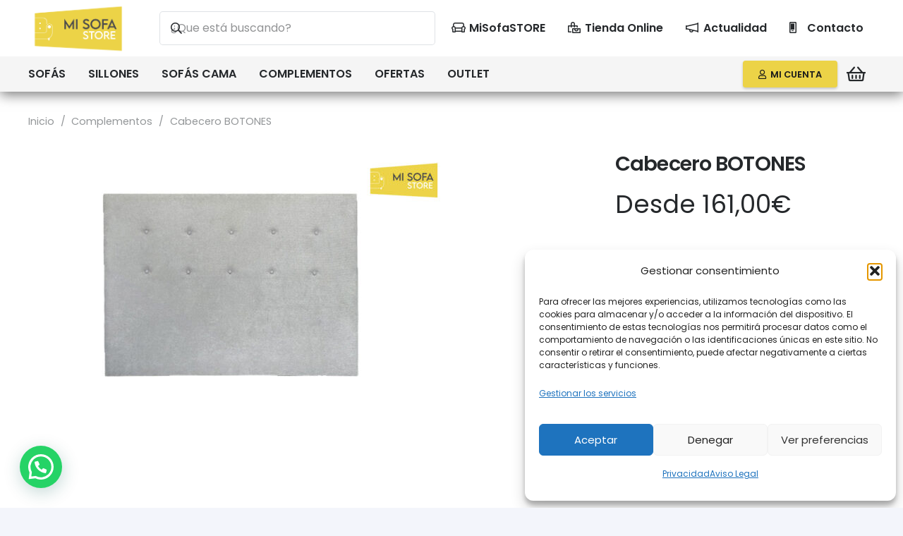

--- FILE ---
content_type: text/css
request_url: https://www.misofastore.com/wp-content/plugins/misofastore/assets/css/product.css?ver=1.08
body_size: 388
content:
.variations_form .image-variable-item:not(.selected){display: none !important;}
.variations_form .image-variable-item{width: 100% !important;}

.woo-variation-swatches .variable-items-wrapper .variable-item img{width: auto !important;}

.variations_form .variable-item-contents{align-items: center !important; flex-direction: row !important;  justify-content: flex-start !important;}
.woo-selected-variation-item-name{display: none !important;}

.misofastore-item-title{padding: 10px;}

.woo-variation-swatches .variable-items-wrapper .variable-item:not(.radio-variable-item).image-variable-item.selected:not(.no-stock) .variable-item-contents:before{display: none !important;}

#dialog-options-container{display: none;}

.misofastore-item-title{ font-size: 14px; line-height: 20px;}
.dialog-selector-container li{list-style: none; display: inline-block; padding: 5px; text-align: center;}

.dialog-selector-container h4{text-align: center;}

.dialog-selector-container{max-height: 95vh !important; overflow: auto; height: unset !important; width: 100% !important;}

.ui-dialog-titlebar{text-align: center;}

.ui-dialog{z-index: 99999 !important;}
.ui-dialog .ui-dialog-titlebar {
    padding: unset !important;
    
  }

.info-attribute{
    text-align: left;
    font-weight: bold;
    margin-bottom: 4px;}

@media only screen and (max-width : 1023px) 
{
    .selector_attribute_pa_medidas li{width: 50%;}
    .selector_attribute_pa_tela li{width: 33%;}
}


@media only screen and (min-width : 1024px) 
{
    .selector_attribute_pa_medidas li{width: 25%;}
    .selector_attribute_pa_tela li{width: 12%;}
}


--- FILE ---
content_type: application/javascript
request_url: https://www.misofastore.com/wp-content/plugins/misofastore/assets/js/product.js?ver=1.08
body_size: 1082
content:
// en este javascript intentamos mostrar un diálogo con un selector de atributos ocultando el selector por defecto
var $ = jQuery;
var selected_attribute_name = '';
var current_selector_name = '';

////////////////////////////////////////////////////////////////////////////////////////////////////////////////////////////////
$(document).ready(function () 
{

    // primero añadimos una etiqueta con el valor del atributo
    $(".variable-item-contents .variable-item-image").each(function(){
        $( this ).after( '<p class="misofastore-item-title">' + $(this).attr('alt') + "</p>" );
        // alert()
    }); 
    
    
    // añadimos los selectores dependiendo de las opciones posibles
    $('.variations_form').after('<div id="dialog-options-container"></div>')
    var cont = 0;
    $(".variable-items-wrapper").each(function()
    {
        var selector_name = 'options-selector-' + cont;
        var attribute_name = $( this ).data('attribute_name');

        console.log( attribute_name );
        var additional_caption = '';
        if ( attribute_name == 'attribute_pa_tela')
        {            
            additional_caption += '<div class="info-attribute">ℹ️ ' + msfa.attribute_pa_tela_text + '</div>'
        }

        let label = $( this ).closest('tr').find('.label').text();
        $( this ).find('.image-variable-item').data('selector-label', label)
        $( this ).find('.image-variable-item').data('selector-name', selector_name);
        $( this ).find('.image-variable-item').data('attribute-name', attribute_name);

        $('#dialog-options-container').html( $('#dialog-options-container').html() + '<div class="dialog-selector-container selector_' + attribute_name + '" id="'+selector_name+'">' + additional_caption +  $( this ).html() + '</div>')        

        cont ++ ;        
    });
    
    $(".variations_form .image-variable-item").click(function (e) 
    {        
        show_dialog( $( this ).data('selector-name'), $( this ).data('attribute-name'), $( this ).data('selector-label') )
    });


    $(".dialog-selector-container .image-variable-item").click(function (e) 
    {
        // console.log( selected_attribute_name );
        // console.log($( this ).data('value'));

        let option = $( this ).data('value');
        // console.log( option );
        // console.log( 'select[name="' + selected_attribute_name + '"]' );
        $( 'select[name="' + selected_attribute_name + '"]' ).val( option ).change();


        // actualizamos el precio mostrado dejando un momento para que woocommerce actualice el precio
        $('.product_field.price:not(.usg_product_field_3)').html( '...' );
        setTimeout(function(){            
            var price = $('ins .woocommerce-Price-amount bdi').html();
            console.log( price );
            $('.product_field.price:not(.usg_product_field_3)').html( price );
        }, 500);
        
        
        

        $('#' + current_selector_name).dialog("close")

    });

    setTimeout(function(){
        check_selected()
    }, 1000);

});

////////////////////////////////////////////////////////////////////////////////////////////////////////////////////////////////
function show_dialog( selector_name, attribute_name, dialog_title )
{    
    selected_attribute_name = attribute_name;
    current_selector_name = selector_name;

    $( "#" + selector_name ).dialog({    
        resizable: false,
        title: dialog_title,
        // height: "auto",
        width: "auto",
        modal: true,
        /*
        buttons: [
            {text: "Aceptar", click: function() {alert('tenemos que definir el atributo predeterminado'); $(this).dialog("close")}},
            {text: "Cancelar", click: function() {$(this).dialog("close")}}
        ]
        */
    });
}


function check_selected()
{
    $(".variable-items-wrapper").each(function()
    {
        var selected = $( this ).find('.image-variable-item.selected');
        if (selected.length == 0)
        {
            var selected = $( this ).find('.image-variable-item:nth-child(1)');
            selected.addClass('selected');

        }
    });

}